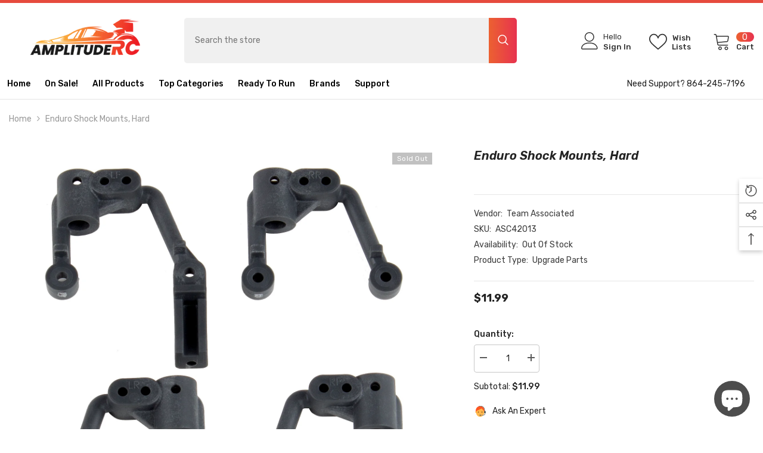

--- FILE ---
content_type: text/html; charset=utf-8
request_url: https://amplituderc.com/products/enduro-shock-mounts-hard?view=ajax_recently_viewed&_=1766353644359
body_size: 433
content:


<div class="item">
  <a class="first-info" href="/products/enduro-shock-mounts-hard" data-mobile-click><svg aria-hidden="true" focusable="false" data-prefix="fal" data-icon="external-link" role="img" xmlns="http://www.w3.org/2000/svg" viewBox="0 0 512 512" class="icon icon-external-link">
	<path d="M440,256H424a8,8,0,0,0-8,8V464a16,16,0,0,1-16,16H48a16,16,0,0,1-16-16V112A16,16,0,0,1,48,96H248a8,8,0,0,0,8-8V72a8,8,0,0,0-8-8H48A48,48,0,0,0,0,112V464a48,48,0,0,0,48,48H400a48,48,0,0,0,48-48V264A8,8,0,0,0,440,256ZM500,0,364,.34a12,12,0,0,0-12,12v10a12,12,0,0,0,12,12L454,34l.7.71L131.51,357.86a12,12,0,0,0,0,17l5.66,5.66a12,12,0,0,0,17,0L477.29,57.34l.71.7-.34,90a12,12,0,0,0,12,12h10a12,12,0,0,0,12-12L512,12A12,12,0,0,0,500,0Z"></path>
</svg>
            <img srcset="//amplituderc.com/cdn/shop/products/asc42013.jpg?v=1663199488" src="//amplituderc.com/cdn/shop/products/asc42013.jpg?v=1663199488" alt="Enduro Shock Mounts, Hard" loading="lazy" class="motion-reduce hidden-mobile" sizes="auto"/>
            <a class="hidden-desktop" href="/products/enduro-shock-mounts-hard">
              <img srcset="//amplituderc.com/cdn/shop/products/asc42013.jpg?v=1663199488" src="//amplituderc.com/cdn/shop/products/asc42013.jpg?v=1663199488" alt="Enduro Shock Mounts, Hard" loading="lazy" class="motion-reduce" sizes="auto"/>
            </a></a>
    <div class="second-info">
      <div class="first product-item" data-product-id="7901403709678"><div class="product-vendor">
                    <span class="visually-hidden">Vendor:</span>
                    <a href="/collections/vendors?q=Team%20Associated" title="Team Associated">Team Associated</a>           
            </div><a class="product-title link-underline" href="/products/enduro-shock-mounts-hard">
                <span class="text">Enduro Shock Mounts, Hard</span>
        </a>
             <div class="product-price">
        
<div class="price  price--sold-out ">
    <dl><div class="price__regular">
            <dt>
                <span class="visually-hidden visually-hidden--inline">Regular price</span>
            </dt>
            <dd class="price__last">
                <span class="price-item price-item--regular">
                    $11.99
                </span>
            </dd>
        </div>
        <div class="price__sale">
            <dt class="price__compare">
                <span class="visually-hidden visually-hidden--inline">Regular price</span>
            </dt>
            <dd class="price__compare">
                <s class="price-item price-item--regular">
                    $11.99
                </s>
            </dd>
            <dt>
                <span class="visually-hidden visually-hidden--inline">Sale price</span>
            </dt>
            <dd class="price__last">
                <span class="price-item price-item--sale">
                    $11.99
                </span>
            </dd></div>
        <small class="unit-price caption hidden">
            <dt class="visually-hidden">Unit price</dt>
            <dd class="price__last">
                <span></span>
                <span aria-hidden="true">/</span>
                <span class="visually-hidden">&nbsp;per&nbsp;</span>
                <span>
                </span>
            </dd>
        </small>
    </dl>
</div>

      </div>
      </div>
        <a class="second" href="/products/enduro-shock-mounts-hard"></a>
    </div>
</div>

--- FILE ---
content_type: application/javascript
request_url: https://storage.googleapis.com/gsf-scripts/global-remarketing/amplitude-rc.js?1672941127&shop=amplitude-rc.myshopify.com
body_size: 4044
content:
 var gsf_conversion_tracker_state_array = []; window.dataLayer = window.dataLayer || []; function initGSFTrackerJS(){ } function gtag() { dataLayer.push(arguments); } var generateProductIds = function (items, type = 'google') { var gsf_pids = []; for (var i = 0; i < items.length; i++) { var gsf_pid = generateProductItemsId(items[i],type); if(gsf_pid){ gsf_pids.push(gsf_pid); } } return gsf_pids; }; var generateProductItemsId = function (items, type = 'google') { var bing_sku_as_product_id = '-1'; var gsf_item_pid = 'shopify_US' + '_' + items.product_id + '_' + items.variant_id; if(type == 'bing' && bing_sku_as_product_id != -1){ if (parseInt('-1') === 1) { gsf_item_pid = items.sku; } else if (parseInt('-1') === 2) { gsf_item_pid = items.variant_id; } } else { if (parseInt('1') === 1) { gsf_item_pid = items.sku; } else if (parseInt('1') === 2) { gsf_item_pid = items.variant_id; } } return gsf_item_pid; }; function gsfGenerateLineItems(gsf_line_items) { for (var i = 0; i < gsf_line_items.length; i++) { var gsf_line_item = gsf_line_items[i]; var gsf_product_data = gsf_line_item.product || false; gsf_line_item.product_id = gsf_product_data.id || ''; var gsf_variant_data = gsf_line_item.variant || false; gsf_line_item.variant_id = gsf_variant_data.id || ''; gsf_line_item.sku = gsf_variant_data.sku || ''; gsf_line_item.vendor = ''; gsf_line_item.variant_title = ''; } return gsf_line_items; } var getShopCurrency = function (items) { var gsf_shop_currency = ''; if(typeof items != 'undefined' && items.shop_currency != '') { gsf_shop_currency = items.shop_currency; } return gsf_shop_currency; }; var gsfGetShopProductData = function (items,type) { var gsf_shop_pdata = ''; var gsf_shop_pids = []; for (var i = 0; i < items.length; i++) { var gsf_item = items[i]; if(type == 'name' || type == 'title') { var gsf_shop_pdata = (type == 'title')? gsf_item.product_title : gsf_item.name; } else if(type == 'category') { var gsf_shop_pdata = gsf_item.category; } else if(type == 'variant_id') { var gsf_shop_pdata = gsf_item.variant_id || ''; } else if(type == 'id') { gsf_shop_pids.push(gsf_item.product_id); } else if(type == 'v_id') { gsf_shop_pids.push(gsf_item.variant_id); } } return (type == 'id' || type == 'v_id') ? gsf_shop_pids : gsf_shop_pdata; }; function gsf_htmlDecode(input){ var gsf_e = document.createElement('div'); gsf_e.innerHTML = input; if(typeof gsf_e.childNodes[0] != 'undefined'){ return gsf_e.childNodes[0].nodeValue; } else { return input; } } function gsfSetCookie (name, value, minutes) { var cookie = name + '=' + value + ';'; if(minutes){ var expires = new Date(new Date().getTime() + parseInt(minutes) * 1000 * 60); cookie += 'expires=' + expires.toGMTString() + ';'; } else { cookie += 'expires=0;'; } cookie += 'path=/;'; document.cookie = cookie; } function gsfGetCookie(cookie_name) { if (document.cookie.length > 0) { var cookie_start = document.cookie.indexOf(cookie_name + '='); if (cookie_start !== -1) { cookie_start = cookie_start + cookie_name.length + 1; var cookie_end = document.cookie.indexOf(';', cookie_start); if (cookie_end === -1) { cookie_end = document.cookie.length; } return unescape(document.cookie.substring(cookie_start, cookie_end)); } } return ''; } function gsfNavigationData() { var gsf_navigation_type = 'navigate'; var gsfPerfEntries = performance.getEntriesByType('navigation'); for (var gsf_nav_i=0; gsf_nav_i < gsfPerfEntries.length; gsf_nav_i++) { var gsf_p = gsfPerfEntries[gsf_nav_i]; gsf_navigation_type = gsf_p.type; } return gsf_navigation_type; } function gsfGetLineItemsData(gsf_line_items, gsf_shopify_currency) { var gsf_google_prodids = []; var gsf_bing_prodids = []; var gsf_google_p_items_data = []; var gsf_bing_p_items_data = []; var gsf_p_items_rema_data = []; for(gsf_item_i in gsf_line_items) { var gsf_line_item = gsf_line_items[gsf_item_i]; var gsf_google_p_item_id = generateProductItemsId(gsf_line_item); var gsf_bing_p_item_id = generateProductItemsId(gsf_line_item, 'bing'); var p_item_data = {id:gsf_google_p_item_id,quantity:gsf_line_item.quantity,price:gsf_line_item.price}; gsf_google_p_items_data.push(p_item_data); var bing_p_item_data = {id:gsf_bing_p_item_id,quantity:gsf_line_item.quantity,price:gsf_line_item.price}; gsf_bing_p_items_data.push(bing_p_item_data); var gsf_p_rema_data = {variant_id:gsf_line_item.variant_id,product_id:gsf_line_item.product_id,name:gsf_line_item.title,price:gsf_line_item.price,currency:gsf_shopify_currency,sku:gsf_line_item.sku,brand:gsf_line_item.vendor,variant:gsf_line_item.variant_title,category:''}; gsf_p_items_rema_data.push(gsf_p_rema_data); if(gsf_google_p_item_id) { gsf_google_prodids.push(gsf_google_p_item_id); } if(gsf_bing_p_item_id) { gsf_bing_prodids.push(gsf_bing_p_item_id); } } return { gsf_google_prodids: gsf_google_prodids, gsf_bing_prodids: gsf_bing_prodids, gsf_google_p_items_data: gsf_google_p_items_data, gsf_bing_p_items_data: gsf_bing_p_items_data, }; } function gsfGetShopifyCartData(gsf_jQuery,callbackSuccess,callbackError,callbackComplete,set_timeout = 1000) { var gsfAjaxData = { type: 'GET', url: 'https://amplituderc.com/cart.js?t=' + Date.now(), dataType: 'json', async: false, success: callbackSuccess, error: callbackError, complete: callbackComplete }; if(set_timeout == 0) { gsf_jQuery.ajax(gsfAjaxData); } else { setTimeout(function () { gsf_jQuery.ajax(gsfAjaxData); }, set_timeout); } } function gsfCallInitiateCheckout(total_price,shop_currency,cart_item,num_items,gsf_checkout_token = '') { gtag('event', 'conversion', { 'send_to': 'AW-10987695203/6ld1CPv86t4DEOPYq_co', 'value': total_price, 'currency': shop_currency, }); } function gsfConversionTrackerRecord(conversion_state) { var gsf_timestamp = Math.floor(Date.now()); var gsf_conversion_state = conversion_state + '_' + gsf_timestamp; gsf_conversion_tracker_state_array.push(gsf_conversion_state); } function gsfPrintLog(log_key = '', log_val = '') { } function gsfCallPurchaseEvent(gsf_shopify_checkout) { var gsf_line_items = gsf_shopify_checkout.line_items || gsf_shopify_checkout.lineItems || []; var gsf_is_order_data_id = gsf_shopify_checkout.id || false; var gsf_is_order_data_number = gsf_shopify_checkout.number || false; if(gsf_line_items.length > 0 && gsf_is_order_data_id && gsf_is_order_data_number){ gsf_line_items = gsfGenerateLineItems(gsf_line_items); } var gsf_shopify_total_price = gsf_shopify_checkout.total_price || gsf_shopify_checkout.totalPrice || 0; var gsf_shopify_sub_total_price = gsf_shopify_checkout.subtotal_price || gsf_shopify_checkout.subtotalPrice || 0; var gsf_shopify_order_id = gsf_shopify_checkout.order_id || gsf_shopify_checkout.id || ''; var gsf_shopify_discount = gsf_shopify_checkout.discount || gsf_shopify_checkout.discounts || ''; var gsf_shopify_currency = gsf_shopify_checkout.currency || ''; var gsf_shopify_presentment_currency = gsf_shopify_checkout.presentment_currency || false; var gsf_shopify_customer_email = gsf_shopify_checkout.email || ''; var gsf_shopify_shipping_address = gsf_shopify_checkout.shipping_address || []; var gsf_shopify_customer_country = gsf_shopify_shipping_address.country_code || ''; if (gsf_shopify_presentment_currency && gsf_shopify_presentment_currency != ''){ gsf_shopify_currency = gsf_shopify_presentment_currency; } var is_submit_subtotal = 0; var bing_is_submit_subtotal = 0; var gsf_total_price = gsf_bing_total_price = gsf_shopify_total_price; var gsf_subtotal_price = gsf_bing_subtotal_price = gsf_shopify_sub_total_price; if(is_submit_subtotal && gsf_subtotal_price){ gsf_total_price = gsf_subtotal_price; } if(bing_is_submit_subtotal && gsf_bing_subtotal_price){ gsf_bing_total_price = gsf_bing_subtotal_price; } var gsfResponseData = gsfGetLineItemsData(gsf_line_items, gsf_shopify_currency); var gsf_bing_product_items_data = gsfResponseData.gsf_bing_p_items_data || []; var gsf_bing_ecomm_prodids = gsfResponseData.gsf_bing_prodids || []; var gsf_google_product_items_data = gsfResponseData.gsf_google_p_items_data || []; var gsf_google_ecomm_prodids = gsfResponseData.gsf_google_prodids || []; var gsf_call_purchase_event = true; gtag('event', 'page_view', { 'send_to': 'AW-10987695203', 'ecomm_pagetype': 'purchase' , 'ecomm_prodid': gsf_google_ecomm_prodids, 'ecomm_totalvalue' : gsf_total_price, }); gsfConversionTrackerRecord('GDRM_purchase_call'); if(gsf_call_purchase_event) { gtag('event', 'conversion', { 'send_to': 'AW-10987695203/10wvCPL86t4DEOPYq_co', 'value': gsf_total_price, 'currency': gsf_shopify_currency, 'transaction_id': gsf_shopify_order_id, 'discount': gsf_shopify_discount, 'items': gsf_google_product_items_data, }); gsfConversionTrackerRecord('GCT_purchase_call'); } gsfConversionTrackerRecord('purchase_event_method_end'); } var gsfLoadScript = function(url, callback) { var script = document.createElement('script'); script.type = 'text/javascript'; if (script.readyState) { script.onreadystatechange = function() { if (script.readyState == 'loaded' || script.readyState == 'complete') { script.onreadystatechange = null; callback(); } }; } else { script.onload = function() { callback(); }; } script.src = url; document.getElementsByTagName('head')[0].appendChild(script); }; var prepareAdditionalEvent = function (gsf_jQuery) { function prepareAddtoCart() { gsf_jQuery("form[action^='/cart/add']").on('submit', function (e) { if (!(e.defaultPrevented || e.isDefaultPrevented && e.isDefaultPrevented())) { triggerAddToCart(false); } }); var _generic_ajax_open = XMLHttpRequest.prototype.open; var _generic_ajax_send = XMLHttpRequest.prototype.send; XMLHttpRequest.prototype.open = function (method, url) { this._method = method; this._url = url; _generic_ajax_open.apply(this, arguments); }; XMLHttpRequest.prototype.send = function () { this.addEventListener('readystatechange', function () { if (this.readyState === XMLHttpRequest.DONE) { if (this._url.indexOf('/cart/add') !== -1 && this.status == 200) { var cart_item = JSON.parse(this.responseText); if(typeof cart_item.items != 'undefined' && cart_item.items.length > 0){ cart_item = cart_item.items[0]; } triggerAddToCart(cart_item); } if (this._url.indexOf('/apps/oneclickupsell/upsellapp_cart') !== -1) { triggerCheckout(); } } }); _generic_ajax_send.apply(this, arguments); }; var _generic_fetch_open = window.fetch; window.fetch = function() { return new Promise((resolve, reject) => { _generic_fetch_open.apply(this, arguments) .then((response) => { if(response.url.indexOf('/cart/add') > -1 && response.status == 200){ response.clone().json().then((cart_item) => { if(typeof cart_item.items != 'undefined' && cart_item.items.length > 0){ cart_item = cart_item.items[0]; } triggerAddToCart(cart_item); }).catch((err) => { console.log(err); }); } resolve(response); }).catch((error) => { console.log(error); reject(error); }); }); }; } function prepareCheckout() { gsf_jQuery(':submit', gsf_jQuery("form[action='/cart'],form[action^='/cart?']")).on('click', function (e) { if (gsf_jQuery(this).attr('name') == 'checkout') { triggerCheckout(); } }); gsf_jQuery(document).on('click', '.gsf_checkout_btn, .shopify-payment-button, .ucd-checkout-btn, .opcCheckout, .carthook_checkout, .ymp_elem_mainBtn, .js-ajax-checkout-button, .cart__checkout, .agree-checkout, .class_none_bundle, .crt-Push_Submit, .cart_button_secure, .checkout-link, .cart-recap__checkout, .w-commerce-commercecartcheckoutbutton, .cart__checkout-button, #cartModal button.checkout-btn', function(e) { var gsf_use_snippet_data = 1; if (typeof gsf_conversion_data != 'undefined' && gsf_conversion_data && gsf_conversion_data.page_type && (gsf_conversion_data.page_type == 'cart' || gsf_conversion_data.page_type == 'product') && gsf_conversion_data.data.total_price && gsf_use_snippet_data) { var gsf_shop_currency = getShopCurrency(gsf_conversion_data.data); gsfCallInitiateCheckout(gsf_conversion_data.data.total_price,gsf_shop_currency,gsf_conversion_data.data.product_data,gsf_conversion_data.data.num_items); } else { triggerCheckout(); } }); } function triggerCheckout() { var gsf_use_snippet_data = 1; if(typeof gsf_conversion_data != 'undefined' && gsf_conversion_data && gsf_conversion_data.page_type && gsf_conversion_data.page_type == 'cart' && gsf_conversion_data.data.total_price && gsf_use_snippet_data) { var gsf_shop_currency = getShopCurrency(gsf_conversion_data.data); gsfCallInitiateCheckout(gsf_conversion_data.data.total_price,gsf_shop_currency,gsf_conversion_data.data.product_data,gsf_conversion_data.data.num_items); } else { gsf_jQuery.ajax({ type: 'GET', url: 'https://amplituderc.com/cart.js?t=' + Date.now(), dataType: 'json', success: function (response) { if(response && response.total_price) { var cart_total_price = (response.total_price / 100); var cart_item = (response.items); var gsf_checkout_token = (response.token); gsfCallInitiateCheckout(cart_total_price,response.currency,cart_item,response.item_count,gsf_checkout_token); } }, }); } } function triggerAddToCart(cart_item, gsf_cart_token = '') { var gsf_gtag_args = {}; if(cart_item) { gsf_gtag_args.ecomm_prodid = generateProductIds([cart_item]);gsf_gtag_args.ecomm_totalvalue = parseFloat((cart_item.price / 100).toFixed(2)); var gsf_prod_ids = gsfGetShopProductData([cart_item],'id'); var gsf_prod_name = gsfGetShopProductData([cart_item],'title'); var gsf_bing_ecomm_prodid = generateProductIds([cart_item],'bing'); var gsf_prod_v_id = cart_item.variant_id || ''; } else { if (typeof gsf_conversion_data != 'undefined' && gsf_conversion_data && typeof gsf_conversion_data.data != 'undefined' && gsf_conversion_data.data.total_price) { gsf_gtag_args.ecomm_prodid = generateProductIds(gsf_conversion_data.data.product_data); gsf_gtag_args.ecomm_totalvalue = gsf_conversion_data.data.total_price; var gsf_prod_ids = gsfGetShopProductData(gsf_conversion_data.data.product_data,'id'); var gsf_prod_name = gsfGetShopProductData(gsf_conversion_data.data.product_data,'name'); var gsf_bing_ecomm_prodid = generateProductIds(gsf_conversion_data.data.product_data,'bing'); var gsf_prod_v_id = gsfGetShopProductData(gsf_conversion_data.data.product_data,'variant_id'); } else { console.log('Conversion Tracking Snippet is Missing'); } } if(gsf_gtag_args.ecomm_totalvalue != 'undefined' && gsf_gtag_args.ecomm_totalvalue) { var gsf_shopify_currency = ''; if(typeof gsf_conversion_data != 'undefined' && gsf_conversion_data && typeof gsf_conversion_data.data != 'undefined' && gsf_conversion_data.data) { gsf_shopify_currency = getShopCurrency(gsf_conversion_data.data); } gsf_gtag_args.send_to = 'AW-10987695203'; gsf_gtag_args.ecomm_pagetype = 'cart'; gtag('event', 'add_to_cart', gsf_gtag_args); var gsf_google_add_to_cart_args = { 'send_to': 'AW-10987695203/jLDHCPj86t4DEOPYq_co', 'value': gsf_gtag_args.ecomm_totalvalue, }; if(typeof gsf_conversion_data != 'undefined' && gsf_conversion_data) { gsf_google_add_to_cart_args.currency = getShopCurrency(gsf_conversion_data.data); } gtag('event', 'conversion', gsf_google_add_to_cart_args); } } prepareAddtoCart(); prepareCheckout(); }; function gsfLoadjQuery(force_load_our_jquery = false) { if (!window.jQuery || typeof jQuery === 'undefined' || (typeof jQuery === 'function' && typeof jQuery().jquery === 'undefined') || force_load_our_jquery) { gsfLoadScript('//ajax.googleapis.com/ajax/libs/jquery/1.9.1/jquery.min.js', function () { gsf_jQuery = jQuery.noConflict(true); prepareAdditionalEvent(gsf_jQuery); gsfConversionTrackerRecord('gsf_our_jquery_load'); }); } else { prepareAdditionalEvent(jQuery); gsfConversionTrackerRecord('gsf_default_jquery_load'); } } function initGSFTracker() { var force_load_our_jquery = false; gsfLoadjQuery(force_load_our_jquery); gtag('js', new Date()); gsfConversionTrackerRecord('gtag_config_load'); gtag('config', 'AW-10987695203'); var gsf_shopify_checkout = Shopify.checkout || Shopify.order || []; var gsf_line_items = gsf_shopify_checkout.line_items || gsf_shopify_checkout.lineItems || []; var is_thank_you_page = 0; var gsf_total_price = gsf_bing_total_price = 0; var gsf_subtotal_price = gsf_bing_subtotal_price = 0; var is_submit_subtotal = 0; var bing_is_submit_subtotal = 0; var gsf_call_purchase_event = true; var gsf_shopify_total_price = gsf_shopify_checkout.total_price || gsf_shopify_checkout.totalPrice || 0; var gsf_shopify_sub_total_price = gsf_shopify_checkout.subtotal_price || gsf_shopify_checkout.subtotalPrice || 0; var gsf_shopify_order_id = gsf_shopify_checkout.order_id || gsf_shopify_checkout.id || ''; var gsf_shopify_discount = gsf_shopify_checkout.discount || gsf_shopify_checkout.discounts || ''; var gsf_shopify_currency = gsf_shopify_checkout.currency || ''; var gsf_shopify_presentment_currency = gsf_shopify_checkout.presentment_currency || false; var gsf_is_order_data_id = gsf_shopify_checkout.id || false; var gsf_is_order_data_number = gsf_shopify_checkout.number || false; var gsf_shopify_customer_email = gsf_shopify_checkout.email || ''; var gsf_shopify_shipping_address = gsf_shopify_checkout.shipping_address || []; var gsf_shopify_customer_country = gsf_shopify_shipping_address.country_code || ''; if(gsf_line_items.length > 0 && gsf_is_order_data_id && gsf_is_order_data_number){ gsf_line_items = gsfGenerateLineItems(gsf_line_items); } if (gsf_shopify_total_price && gsf_line_items.length > 0) { gsfConversionTrackerRecord('thank_you_page_condition'); is_thank_you_page = 1; if (gsf_shopify_presentment_currency && gsf_shopify_presentment_currency != ''){ gsf_shopify_currency = gsf_shopify_presentment_currency; } gsf_total_price = gsf_bing_total_price = gsf_shopify_total_price; gsf_subtotal_price = gsf_bing_subtotal_price = gsf_shopify_sub_total_price; if(is_submit_subtotal && gsf_subtotal_price){ gsf_total_price = gsf_subtotal_price; } if(bing_is_submit_subtotal && gsf_bing_subtotal_price){ gsf_bing_total_price = gsf_bing_subtotal_price; } if(gsf_shopify_order_id == '' || gsf_shopify_order_id <= 0) { gsfConversionTrackerRecord('detect_shopify_order_id_blank'); } gsfConversionTrackerRecord('thank_you_page_val_' + is_thank_you_page); } if (typeof gsf_conversion_data != 'undefined' && typeof gsf_conversion_data.page_type != 'undefined' && typeof gsf_conversion_data.event != 'undefined' && gsf_conversion_data.page_type !== '' && gsf_conversion_data.event !== '' ) { var gsf_gtag_args = { send_to: 'AW-10987695203', ecomm_pagetype: gsf_conversion_data.page_type }; gsf_gtag_args.ecomm_prodid = generateProductIds(gsf_conversion_data.data.product_data); gsf_gtag_args.ecomm_totalvalue = gsf_conversion_data.data.total_price; gtag('event', 'page_view', gsf_gtag_args); } if (is_thank_you_page == 1) { var product_data = []; for(gsf_item_i in gsf_line_items) { var item = gsf_line_items[gsf_item_i]; var p_data = {variant_id:item.variant_id,product_id:item.product_id,name:item.title,price:item.price,currency:gsf_shopify_currency,sku:item.sku,brand:item.vendor,variant:item.variant_title,category:''}; product_data.push(p_data); } gtag('event', 'page_view', { 'send_to': 'AW-10987695203', 'ecomm_pagetype': 'purchase' , 'ecomm_prodid': generateProductIds(product_data), 'ecomm_totalvalue' : gsf_total_price, }); gsfConversionTrackerRecord('GDRM_purchase_call'); } if (is_thank_you_page == 1 && gsf_call_purchase_event) { var product_items_data = []; for(gsf_item_i in gsf_line_items) { var item = gsf_line_items[gsf_item_i]; var p_item_id = generateProductItemsId(item); var p_item_data = {id:p_item_id,quantity:item.quantity,price:item.price}; product_items_data.push(p_item_data); } gtag('event', 'conversion', { 'send_to': 'AW-10987695203/10wvCPL86t4DEOPYq_co', 'value': gsf_total_price, 'currency': gsf_shopify_currency, 'transaction_id': gsf_shopify_order_id, 'discount': gsf_shopify_discount, 'items': product_items_data, }); gsfConversionTrackerRecord('GCT_purchase_call'); } gsfConversionTrackerRecord('script_code_end_' + is_thank_you_page + '_' + gsf_shopify_order_id); } function initGSFTrackerJSCode(){ gsfConversionTrackerRecord('google_gtag_js_init'); var gsf_script = document.createElement('script'); gsf_script.src = 'https://www.googletagmanager.com/gtag/js?id=AW-10987695203'; document.head.append(gsf_script); gsf_script.onload = initGSFTracker; gsfConversionTrackerRecord('google_gtag_js_load'); } function initGSFTrackerFunction(){ initGSFTrackerJS(); initGSFTrackerJSCode(); } (function() { gsfConversionTrackerRecord('script_code_start'); initGSFTrackerFunction(); })(); 